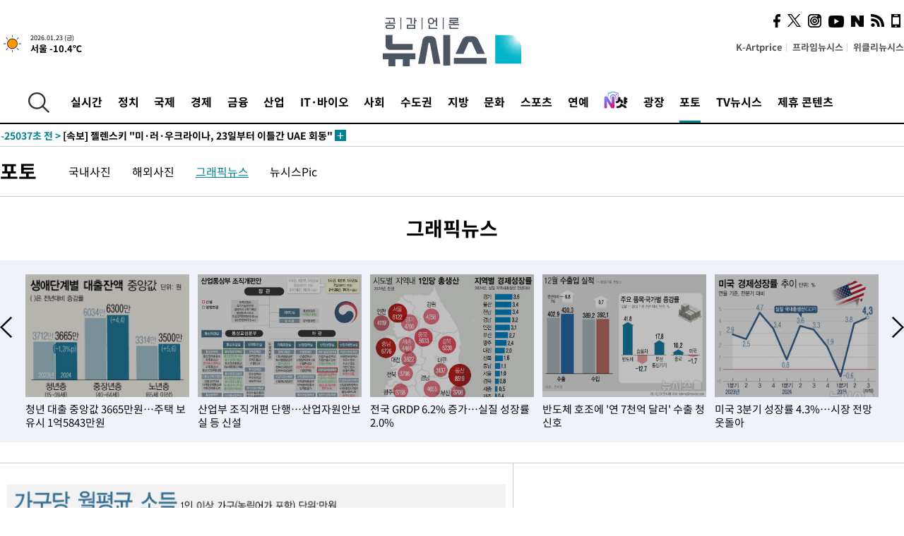

--- FILE ---
content_type: text/html; charset=UTF-8
request_url: https://www.newsis.com/photo/graview/?id=NISI20240523_0001557073&cid=photo&page=7
body_size: 11534
content:
<!DOCTYPE html>
<html lang="ko" class="ko">
    <head itemscope>
        <title>[그래픽] 소득 증가, 물가 못 따라가…가계 실질소득 -1.6% :: 공감언론 뉴시스 :: </title>
        <meta charset="utf-8">
        <meta http-equiv="X-UA-Compatible" content="IE=edge">
        <meta name="viewport"  content="width=1280">
        
        <!-- base meta tags -->
        <meta name="robots" content="all, max-image-preview:large">
        <meta name="copyright" content="NEWSIS Inc."/>
        <meta name="referrer" content="strict-origin-when-cross-origin">
		<link rel="canonical" href="https://www.newsis.com/view/NISI20240523_0001557073">
        <link rel="alternate" media="only screen and (max-width: 640px)" href="https://mobile.newsis.com/photo/NISI20240523_0001557073" />
        <link rel="amphtml" id="MetaAmp" href="https://mobile.newsis.com/view_amp.html?ar_id=NISI20240523_0001557073">
        
        <!-- OpenGraph -->
        <meta property="og:title" content="[그래픽] 소득 증가, 물가 못 따라가…가계 실질소득 -1.6%" />
		<meta property="og:type" content="article" /> 
		<meta property="og:url" content="https://www.newsis.com/view/NISI20240523_0001557073" />
        <meta property="og:article:author" content="뉴시스" />
		<meta property="og:image" content="https://img1.newsis.com/2024/05/23/NISI20240523_0001557073_web.jpg" /> 
        <meta property="og:image:secure_url" content="https://img1.newsis.com/2024/05/23/NISI20240523_0001557073_web.jpg"/>
        <meta property="og:image:alt" content="23일 통계청에 따르면 올해 1분기 전국 1인 이상 가구(농림어가 포함)의 월평균 소득은 512만2000원으로 전년 동기 대비 1.4% 증가했다. 물가 영향을 제외한 실질소득은 1.6% 감소했다. 가구당 월평균 가계지출은 올 1분기 398만4000원으로 전년동기대비 2.5% 증가했다. (그래픽=안지혜 기자)"/>
        <meta property="og:description" content="[서울=뉴시스] 23일 통계청에 따르면 올해 1분기 전국 1인 이상 가구(농림어가 포함)의 월평균 소득은 512만2000원으로 전년 동기 대비 1.4% 증가했다. 물가 영향을 제외한 실질소득은 1.6% 감소했다. 가구당 월평균 가계지출은 올 1분기 398만4000원으로 전년동기대비 2.5% 증가했다. (그래픽=안지혜 기자)hokma@newsis.com" />
        <meta property="og:locale" content="ko_KR"/>
		<meta property="og:site_name" content="뉴시스" />
        <meta property="fb:app_id" content="2594811910601233" />
        
        <!-- Article -->
		<meta property="article:section" content="그래픽뉴스" />
		<meta property="article:section2" content="그래픽" />
		<meta property="article:published_time" content="2024-05-23T13:56:16+09:00" />
        <meta property="article:author" content="뉴시스"/>
        <meta property="article:publisher" content="뉴시스"/>
        
        <!-- dable -->
        <meta property="dable:item_id" content="NISI20240523_0001557073">
        
        <!--Twitter -->
        <meta name="twitter:card" content="summary_large_image"/>
        <meta name="twitter:site" content="@newsis"/>
        <meta name="twitter:title" content="[그래픽] 소득 증가, 물가 못 따라가…가계 실질소득 -1.6%"/>
        <meta name="twitter:description" content="[서울=뉴시스] 23일 통계청에 따르면 올해 1분기 전국 1인 이상 가구(농림어가 포함)의 월평균 소득은 512만2000원으로 전년 동기 대비 1.4% 증가했다. 물가 영향을 제외한 실질소득은 1.6% 감소했다. 가구당 월평균 가계지출은 올 1분기 398만4000원으로 전년동기대비 2.5% 증가했다. (그래픽=안지혜 기자)hokma@newsis.com"/>
        <meta name="twitter:creator" content="@newsis"/>
        <meta name="twitter:image" content="https://img1.newsis.com/2024/05/23/NISI20240523_0001557073_web.jpg"/>
        <meta name="twitter:image:alt" content="23일 통계청에 따르면 올해 1분기 전국 1인 이상 가구(농림어가 포함)의 월평균 소득은 512만2000원으로 전년 동기 대비 1.4% 증가했다. 물가 영향을 제외한 실질소득은 1.6% 감소했다. 가구당 월평균 가계지출은 올 1분기 398만4000원으로 전년동기대비 2.5% 증가했다. (그래픽=안지혜 기자)"/>
        <meta name="twitter:url" content="https://www.newsis.com/view/NISI20240523_0001557073" />
        <meta name="twitter:domain" content="https://www.newsis.com"/>
        
        <!--Other (aicon, site) -->
		<meta property="aicon:item_id" content="NISI20240523_0001557073">
		<meta name="newsis_hidden1" content="1" />
		<meta name="newsis_hidden2" content="" />
		<meta name="newsis_hidden3" content="1" />
        <meta name="description" content=" 23일 통계청에 따르면 올해 1분기 전국 1인 이상 가구(농림어가 포함)의 월평균 소득은 512만2000원으로 전년 동기 대비 1.4% 증가했다. 물가 영향을 제외한 실질소득은 1.6% 감소했다. 가구당 월평균 가계지출은 올 1분기 398만4000원으로 전년동기대비 2.5% 증가했다. (그래픽=안지혜 기자)hokma@newsis.com" />
        <meta name="google-site-verification" content="icDz6oxWxwp9SSur9h4ISnZKbIi12T4RkAD2UtEI_cw" />
        <meta name="naver-site-verification" content="a41d14500de6ed44d227cd993106a7e8a1f2a081"/>
        <link rel="shortcut icon" href="https://image.newsis.com/n_www/images/ci/2024/favicon.png" />
        <link rel="stylesheet" type="text/css" href="/assets/css/jquery-ui.css" />
        <link rel="stylesheet" href="https://image.newsis.com/n_www/css/section.css?rnd=202508111033">
        <link rel="stylesheet" href="https://image.newsis.com/n_www/css/font_noto.css">
        <link rel="stylesheet" type="text/css" href="/assets/css/crop.css" />
        <link rel="stylesheet" type="text/css" href="https://image.newsis.com/m_www/css/swiper-bundle.css" />
        <script src="https://image.newsis.com/m_www/js/swiper-bundle.min.js?rnd=202205041528"></script>
        <script src="https://image.newsis.com/n_www/js/jquery-3.6.0.min.js"></script>
        <script src="https://image.newsis.com/n_www/js/slick.min.js"></script>
        <script src="https://image.newsis.com/n_www/js/pubcommon.js?pd=202504171553"></script>
        <script src="/assets/js/kakao.story.min.js"></script>
        <script src="/assets/js/kakao.min.js"></script>
        <script src="/assets/js/jquery-ui.min.js"></script>
        <script src="/assets/js/js.js?pb=202411281639"></script>
        <script src="/assets/js/crop.js?pb=202109011315"></script>
		<script async src="https://securepubads.g.doubleclick.net/tag/js/gpt.js"></script>
		<script type="text/javascript" src="https://ads.mtgroup.kr/RealMedia/ads/adstream_jx.ads/newsis_pc/news@x96"></script>
		<script src="https://static.dable.io/dist/fetchMetaData.js"></script>
	<script>(function(w,d,s,l,i){w[l]=w[l]||[];w[l].push({'gtm.start': new Date().getTime(),event:'gtm.js'});var f=d.getElementsByTagName(s)[0],j=d.createElement(s),dl=l!='dataLayer'?'&l='+l:'';j.async=true;j.src='https://www.googletagmanager.com/gtm.js?id='+i+dl;f.parentNode.insertBefore(j,f);})(window,document,'script','dataLayer','GTM-NT5ZV8RD');</script>

<script type="application/ld+json">
{
	"@context": "https://schema.org",
	"@type": "NewsArticle",
	"headline": "[그래픽] 소득 증가, 물가 못 따라가…가계 실질소득 -1.6%",
    "description": " 23일 통계청에 따르면 올해 1분기 전국 1인 이상 가구(농림어가 포함)의 월평균 소득은 512만2000원으로 전년 동기 대비 1.4% 증가했다. 물가 영향을 제외한 실질소득은 1.6% 감소했다. 가구당 월평균 가계지출은 올 1분기 398만4000원으로 전년동기대비 2.5% 증가했다. (그래픽=안지혜 기자)hokma@newsis.com",
	"mainEntityOfPage": "https://www.newsis.com/view/NISI20240523_0001557073",
	"url": "https://www.newsis.com/view/NISI20240523_0001557073",
    "inLanguage": "kr",
	"datePublished": "2024-05-23T13:56:16+09:00",
	"image": [{"@context":"https://schema.org","@type":"ImageObject","position":"1", "url":"https://image.newsis.com/2024/05/23/NISI20240523_0001557073_web.jpg","width":"0","height":"0","caption":"[서울=뉴시스] 23일 통계청에 따르면 올해 1분기 전국 1인 이상 가구(농림어가 포함)의 월평균 소득은 512만2000원으로 전년 동기 대비 1.4% 증가했다. 물가 영향을 제외한 실질소득은 1.6% 감소했다. 가구당 월평균 가계지출은 올 1분기 398만4000원으로 전년동기대비 2.5% 증가했다. (그래픽=안지혜 기자)hokma@newsis.com "}],
	"video": [], 
	"author": [{"@context":"https://schema.org","@type":"Person","name":"안지혜"}],
	"publisher": {
		"@context": "https://schema.org",
		"@type": "NewsMediaOrganization",
		"url": "https://www.newsis.com/",
		"name": "뉴시스",
		"alternateName":  ["NEWSIS", "Newsis News Agency"],
		"logo": {"@context": "https://schema.org","@type": "ImageObject","url": "https://img1.newsis.com/n_www/images/ci/2024/newsis_logo.jpg","width": 500,"height": 500},
		"image": {"@context": "https://schema.org","@type": "ImageObject","url": "https://img1.newsis.com/n_www/images/ci/2024/logo2024.png","width": 196,"height": 70},
		"foundingDate": "2001-09-06",
		"address": {"@type": "PostalAddress", "postalCode": "04554", "addressRegion": "서울특별시", "addressLocality": "중구", "streetAddress": "퇴계로 173"},
		"telephone": "+82-2-721-7400",
		"sameAs": [
				"https://mobile.newsis.com",
				"https://newsstand.naver.com/?pcode=003&list=ct1",
				"https://www.youtube.com/@NewsisTV",
				"https://www.facebook.com/newsis.news",
				"https://twitter.com/newsis",
				"https://tv.naver.com/newsis",
				"https://play.google.com/store/apps/details?id=kr.co.softcast.newsis.activitys&hl=ko",
				"https://apps.apple.com/kr/app/id384045534"
		]
	},
	"copyrightHolder": {
		"@id": "https://www.newsis.com/"
	},
	"sourceOrganization": {
		"identifier": "https://www.newsis.com/"
	}
}
</script>

        <script>
            var view_flag	=	'1';
            
            function ch_src(index){
                var iframes = $('iframe.lazy_iframe');
                iframes.eq(index).attr('src', iframes.eq(index).attr('data-src'));
                iframes.eq(index).removeAttr('data-src');
            }
            function all_src(){
                var iframes = $('iframe.lazy_iframe');
                iframes.attr('data-src', function(index){
                    iframes.eq(index).attr('src', iframes.eq(index).attr('data-src'));
                    iframes.eq(index).removeAttr('data-src');
                });
            }
            function lazy_exec(){
                var iframes = $('iframe.lazy_iframe');
                iframes.attr('data-src', function(index) {
                    if(index <= 2){
                        setTimeout("ch_src("+index+")", 500 + ( index * 200 ) );
                    }else{
                        setTimeout("ch_src("+index+")", 500 * index);
                    }
                });
            }

            if(view_flag == '1'){
                window.googletag = window.googletag || {cmd: []};
                googletag.cmd.push(function() {
                    googletag.defineSlot('/23600383/newsis_300250', [300, 250], 'div-gpt-ad-1588815174692-0').addService(googletag.pubads());
                    googletag.pubads().enableSingleRequest();
                    googletag.enableServices();
                });

                $(document).ready(function(){
                    (function(d,a,b,l,e,_) {
                    d[b]=d[b]||function(){(d[b].q=d[b].q||[]).push(arguments)};e=a.createElement(l);
                    e.async=1;e.charset='utf-8';e.src='//static.dable.io/dist/plugin.min.js';
                    _=a.getElementsByTagName(l)[0];_.parentNode.insertBefore(e,_);
                    })(window,document,'dable','script');
                    dable('setService', 'newsis.com');
                
                    var agent = navigator.userAgent.toLowerCase();
                    if ( (navigator.appName == 'Netscape' && agent.indexOf('trident') != -1) || (agent.indexOf("msie") != -1)) {
                        // ie일 경우
                        $(window).on("load", function(){
                            setTimeout(lazy_exec, 1000);
                        });
                    }else{
                        // ie가 아닐 경우
                        all_src();
                    }
                });
            }
            
        </script>
        <style>
            ::selection {
                background: #008191;
                color: #fff;
            }
            
            ::-moz-selection {
                background: #008191;
                color: #fff;
            }
        </style>
    </head>
    <!--[if IE 8 ]> <body id="newsis" class="ie8"> <![endif]-->
    <!--[if IE 9 ]> <body id="newsis" class="ie9"> <![endif]-->
    <!--[if !IE]>-->    <body id="newsis"><!--<![endif]-->
        <div id="wrap"><!-- start tag ~ h_inc_corner_world.php -->
            <div class="skipNav">

            </div>
            <div id="header"><!-- header start tag ~ h_inc_sokbo.php --> 
                <div class="new_header_02">	<!-- header start tag ~ h_inc_sokbo.php --> 
                    <div class="inner">
                        <div class="logo">
                            <a href="/">
                                <img src="https://img1.newsis.com/n_www/images/ci/2024/logo2024.png" alt="">
                            </a>
                        </div>
                        <div class="weather">
                            <!-- 일단은 이미지를 사용 -->
		<div class="thum">
			<a href="https://www.weather.go.kr/" target="_blank"><img src="//image.newsis.com/new_www/homepage/wi_icon/dr_01.png" alt=""></a>
		</div>
		
		<div class="txt">
			<p class="date">2026.01.23 (금)</p>
			<a href="https://www.weather.go.kr/" target="_blank" ><p class="temp"><strong>서울 -10.4℃</strong></p></a>
		</div>
							
                        </div>
                        <div class="topMenu">
                            <ul>
                                <li><a href="https://kartprice.net/" target="_blank" class="k_price">K-Artprice</a></li>
                                <li><a href="https://prime.newsis.com/" target="_blank">프라임뉴시스</a></li>
                                <li><a href="https://weekly.newsis.com/" target="_blank">위클리뉴시스</a></li>
                            </ul>
                        </div>
                        <div class="socialArea">
                            <ul>
                                <li><a href="https://www.facebook.com/newsis.news?sk=wall" target="_blank"><img src="https://img1.newsis.com/n_www/images/ico_face.png" alt="페이스북"></a></li>
                                <li><a href="https://twitter.com/newsis" target="_blank"><img src="https://img1.newsis.com/n_www/images/ico_twi2.png" alt="트위터"></a></li>
								<li><a href="https://www.instagram.com/new_s_is/" target="_blank"><img src="https://img1.newsis.com/n_www/images/ico_ins.png" alt="인스타그램"></a></li>
                                <li><a href="https://www.youtube.com/@NewsisTV" target="_blank"><img src="https://img1.newsis.com/n_www/images/ico_utu.png" alt="유튜브"></a></li>
                                <li><a href="https://media.naver.com/press/003" target="_blank"><img src="https://img1.newsis.com/n_www/images/ico_naver.png" alt="네이버"></a></li>
                                <li><a href="/RSS/" target="_blank"><img src="https://img1.newsis.com/n_www/images/ico_wifi.png" alt="RSS"></a></li>
                                <li><a href="https://mobile.newsis.com" target="_blank"><img src="https://img1.newsis.com/n_www/images/ico_phone.png" alt="모바일앱스토어"></a></li>
                            </ul>
                        </div>
                    </div>
<script>
var number = -1; 
var timeOut; 
var callFunction = adrolling();
var callFunction2 = adrand ();
var tempar;

function adrolling() { 
	//
}

function adrand() {
    //
}

if((getParam("cid") == "10800" || getParam("cid") == "14000") && getParam("scid")){
	var wholarr = { "10801": "서울", "10818": "세종", "10811": "부산", "10810" : "대구/경북", "10802" : "인천", "10809" : "광주/전남", "10807" : "대전/충남", "10814" : "울산", "10804" : "경기동부", "10803" : "경기남부", "10817" : "경기북부", "10805" : "강원", "10806" : "충북", "10808" : "전북", "10812" : "경남", "10813" : "제주" }; 
	if(wholarr[getParam("scid")] != undefined){
		$(".logo a").after('<span>' + wholarr[getParam("scid")] + '</span>');
	}
}

if(window.location.pathname.indexOf( '/msi' ) >= 0 ){
	$('.logo a').after('<a href="/msi"><strong id="logo_title" style="cursor: pointer; font-size: 29px; letter-spacing: -2.5px;" >빅데이터 MSI</strong></a>');
}


</script>
        <div class="nav">
            <div class="inner">
                <button>
                    <img src="https://img1.newsis.com/n_www/images/ico_search.png" alt="검색하기 버튼">
                </button>
                <ul class="gnb">
                    <li id="top_realnews"><a href="/realnews">실시간</a></li>
                    <li id="top_10300"><a href="/politic/?cid=10300">정치</a></li>
                    <li id="top_10100"><a href="/world/?cid=10100">국제</a></li>
                    <li id="top_10400"><a href="/economy/?cid=10400">경제</a></li>
                    <li id="top_15000"><a href="/money/?cid=15000">금융</a></li>
                    <li id="top_13000"><a href="/business/?cid=13000">산업</a></li>
                    <li id="top_13100"><a href="/health/?cid=13100">IT·바이오</a></li>
                    <li id="top_10200"><a href="/society/?cid=10200">사회</a></li>
                    <li id="top_14000"><a href="/metro/?cid=14000">수도권</a></li>
                    <li id="top_10800"><a href="/region/?cid=10800">지방</a></li>
                    <li id="top_10700"><a href="/culture/?cid=10700">문화</a></li>
                    <li id="top_10500"><a href="/sports/?cid=10500">스포츠</a></li>
                    <li id="top_10600"><a href="/entertainment/?cid=10600">연예</a></li>
                    <li><a href="https://star.newsis.com" target="_blank"><img src="https://img1.newsis.com/n_www/images/nshot.png" alt="엔샷" style="margin-top:-5px; height:24px;"></a></li>
                    <li id="top_16000"><a href="/people/?cid=16000">광장</a></li>
                    <li id="top_photo"><a href="/photo/?cid=photo">포토</a></li>
                    <li id="top_19000"><a href="/video/?cid=19000">TV뉴시스</a></li>
                    <li id="top_alliance"><a href="/alliance">제휴 콘텐츠</a></li>
                </ul>
            </div>
        </div>
<script>
	
var getParam = function(key){
var _parammap = {};
	document.location.search.replace(/\??(?:([^=]+)=([^&]*)&?)/g, function () {
		function decode(s) {
			return decodeURIComponent(s.split("+").join(" "));
		}
		_parammap[decode(arguments[1])] = decode(arguments[2]);
	});
        return _parammap[key];
    };
var urlpath	 = $(location).attr('pathname');
var page_up_catg = getParam("cid");
var page_catg 	= getParam("scid");
if(!page_up_catg){
	page_up_catg	=	(window.location.pathname).replace(/\//g,"");
}
if(getParam("cid") != ''){
	$("#top_" + page_up_catg).addClass("on");
}

</script>
		
		
		<div class="quickArea">
			<div class="inner">
				<!-- 속보 뉴스의 갯수는 임의로 보여주기식의 5개 적용.  -->
				<div class="quickNews">
					<ul class="newsList">
						<li id="pushdate_id_0" pushdate = "20260123002904"><a href="/view/NISX20260123_0003487209"><span id="sokbo_span_0"></span> [속보] 젤렌스키 "미·러·우크라이나, 23일부터 이틀간 UAE 회동" </a></li>
					</ul>
					<a href="/people/sokbo/?cid=16000" class="btnMore"><img src="https://img1.newsis.com/n_www/images/ci/2024/btn_more01.png" alt="속보뉴스 더보기"></a>
				</div>
				<a href="/journalism" class="btnChannel" style="display:none;">
					<img src="https://img1.newsis.com/n_www/images/btn_channel.png" alt="기자채널 바로가기">
				</a>
			</div>
		</div>
	</div><!-- h_inc_header_ad.php .w_header_02 end tag--> 
</div><!-- h_inc_header_ad.php #header end tag--> 



<script>
var timeCheck;
sokobo_list();
function sokobo_list(){
	var sokbolist_cnt = '1';
	var time_flag, time_split;
	
	var time_red_flag 	=	0; 
	var time			=	$('.newsList li').eq(0).attr('pushdate');
	
		
		for(var so_i = 0; so_i < sokbolist_cnt; so_i ++){
			var time_red_flag =	0;
			var time = $("#pushdate_id_"+so_i).attr('pushdate');
			
				$("#sokbo_span_"+so_i).html(transferTime(time) + " &gt;");
				
				time_flag = transferTime(time);
				time_split = time_flag.split("분");  
					
				if (transferTime(time).indexOf('분 전') != -1) {
					if(time_split[0] <= 5){		//10수정
						time_red_flag	=	1;
					}
				}else if (transferTime(time).indexOf('초 전') != -1) {
					time_red_flag	=1;
				}
				if(time_red_flag == 1){
					$("#sokbo_span_"+so_i).html('<strong>' + transferTime(time) + " &gt;" + '</strong>');
				
				}else{
					$("#sokbo_span_"+so_i).html(transferTime(time) + " &gt;");
				}
		}
	timeCheck = setTimeout ( sokobo_list , 20000 );
}
</script>	<!-- 돋보기 - 검색 영역 -->
	<div class="gnbSearch">
		<div class="inner">
			<div class="searchBox_w">
				<form name="search_form_main" id="search_form_main" method="post">
					<input type="text" placeholder="검색어를 입력하세요." id="search_inputbox" name="search_val" onkeypress="enterkey('main')">
					<!-- <button type="button" class="btn"><img src="//image.newsis.com/n_www/images/arrow_down.png" alt="검색리스트 보기"></button> -->
					<button type="button" class="btnSearch" onclick="search(event, 'main');"><img src="https://img1.newsis.com/n_www/images/btn_search.png" alt="검색하기"></button>
				</form>
			</div>
		</div>
	</div>
	<!-- 돋보기 - 검색 영역 -->
	
	<div class="fixHeader">
		<div class="inner">
			<div class="fixLogo"><!--/n_www/images/logo2.png-->
				<a href="/"><img src="https://img1.newsis.com/n_www/images/ci/2024/logo2024_2.png" alt="newsis"></a>
			</div>
			<ul class="socialArea2">
				<li><a href="https://www.facebook.com/newsis.news?sk=wall" target="_blank"><img src="https://img1.newsis.com/n_www/images/ico_face.png" alt="페이스북"></a></li>
				<li><a href="https://twitter.com/newsis" target="_blank"><img src="https://img1.newsis.com/n_www/images/ico_twi2.png" alt="트위터"></a></li>
				<li><a href="https://www.youtube.com/@NewsisTV" target="_blank"><img src="https://img1.newsis.com/n_www/images/ico_utu.png" alt="유튜브"></a></li>
			</ul>
			<form name="search_form" id="search_form" method="post">
				<div class="searchBox_s">
					<input type="text" placeholder="뉴스검색" name="search_val" onkeypress="enterkey()">
					<button type="button" class="btn"><img src="https://img1.newsis.com/n_www/images/arrow_down.png" alt="검색리스트 보기"  style="display:none;"></button>
					<button type="button" class="btnSearch" onclick="search(event);"><img src="https://img1.newsis.com/n_www/images/ico_search2.png" alt="검색하기"></button>
				</div>
			</form>
		</div>
	</div>
<script>
function enterkey(args){ 
	if (window.event.keyCode == 13) {
		if(args){
			search(event,args);
		}else{
			search(event);
		}
	}
}
</script>
<div id="container" class="sub2">
	<h1 class="blind">포토</h1>
	
	<div class="subMenu photo">
		<div class="inner">
		
			<p class="tit"><a href="/photo/?cid=photo">포토</a></p>
			<ul>
		<li ><a href="/photo/list?cid=photo&ptype=1">국내사진</a></li>		<li ><a href="/photo/list?cid=photo&ptype=2">해외사진</a></li>		<li class="on"><a href="/photo/gralist?cid=photo">그래픽뉴스</a></li>		<li ><a href="/photo/pic?cid=photo&sscid=20001">뉴시스Pic</a></li>			</ul>
		</div>
	</div>

				<div class="sectionMenu nobor">
                    <div class="inner">
                        <p class="tit">그래픽뉴스</p>
                    </div>
                </div>

                <div class="graphSlide">
                    <div class="inner">
					
						<div id="topphotoslideimg_121">
							<a href="/photo/graview/?id=NISI20251223_0002025347&cid=photo&page=7">
								<div class="thumCont">
									<img src="https://img1.newsis.com/2025/12/23/NISI20251223_0002025347_web.jpg?rnd=20251223140423" alt="image">
								</div>
							</a>
							<div class="txtCont">
								<p>
									<a href="/photo/graview/?id=NISI20251223_0002025347&cid=photo&page=7"> 산업부 조직개편 단행…산업자원안보실 등 신설</a>
								</p>
							</div>
						</div>
					
						<div id="topphotoslideimg_122">
							<a href="/photo/graview/?id=NISI20251223_0002025454&cid=photo&page=7">
								<div class="thumCont">
									<img src="https://img1.newsis.com/2025/12/23/NISI20251223_0002025454_web.jpg?rnd=20251223140411" alt="image">
								</div>
							</a>
							<div class="txtCont">
								<p>
									<a href="/photo/graview/?id=NISI20251223_0002025454&cid=photo&page=7"> 전국 GRDP 6.2% 증가…실질 성장률 2.0%</a>
								</p>
							</div>
						</div>
					
						<div id="topphotoslideimg_123">
							<a href="/photo/graview/?id=NISI20251223_0002025137&cid=photo&page=7">
								<div class="thumCont">
									<img src="https://img1.newsis.com/2025/12/23/NISI20251223_0002025137_web.jpg?rnd=20251223083253" alt="image">
								</div>
							</a>
							<div class="txtCont">
								<p>
									<a href="/photo/graview/?id=NISI20251223_0002025137&cid=photo&page=7"> 반도체 호조에 '연 7천억 달러' 수출 청신호</a>
								</p>
							</div>
						</div>
					
						<div id="topphotoslideimg_124">
							<a href="/photo/graview/?id=NISI20251224_0002026288&cid=photo&page=7">
								<div class="thumCont">
									<img src="https://img1.newsis.com/2025/12/24/NISI20251224_0002026288_web.jpg?rnd=20251224091809" alt="image">
								</div>
							</a>
							<div class="txtCont">
								<p>
									<a href="/photo/graview/?id=NISI20251224_0002026288&cid=photo&page=7"> 미국 3분기 성장률 4.3%…시장 전망 웃돌아</a>
								</p>
							</div>
						</div>
                        
                    </div>
                </div>
                <div id="content">
                    <div class="graphView">
                        <div class="thumCont">
                            <img src="https://img1.newsis.com/2024/05/23/NISI20240523_0001557073_web.jpg?rnd=20240523135616" alt="">
                        </div>
                        <div class="txtCont">
                            <div class="btnArea">
                                <button type="button" onclick="slidetopshow('prev');"><img src="//image.newsis.com/n_www/images/btn_prev10.png" alt=""></button>
                                <button type="button" onclick="slidetopshow('next','con');"><img src="//image.newsis.com/n_www/images/btn_next10.png" alt=""></button>
								
                            </div>
                            <div class="articleHead">
                                <p class="tit title_area">[그래픽] 소득 증가, 물가 못 따라가…가계 실질소득 -1.6%</p>
                                <div class="info">
									<p class="date"><span>등록 2024.05.23 13:56:16</span></p>
                                    <div class="infoBox">
                                        <ul>
                                            <li><a href="#"><img src="//image.newsis.com/n_www/images/icon_email.png" alt="이메일 보내기" onclick="output('email','article');"></a></li>
                                            <li><a href="#"><img src="//image.newsis.com/n_www/images/icon_print.png" alt="프린터" onclick="output('print','article');"></a></li>
                                            <li><a href="#"><img src="//image.newsis.com/n_www/images/icon_pdf.png" alt="PDF" onclick="output('pdf','article');"></a></li>  <!--onclick="downloadPdf();"-->
                                            <li style="margin-left:5px;"><button type="button" class="f_size_s fontbtn" onclick="fn_view_font('m','gra');"><span>작게</span></button></li>
                                            <li><button type="button" class="f_size_b fontbtn"onclick="fn_view_font('p','gra');"><span>크게</span></button></li>
                                        </ul>
                                        <!-- float 해제 -->
                                        <div class="cboth"></div>
                                    </div>
                                </div>
                            </div>
                            <div class="articleTxt">
                                <p class="txt">[서울=뉴시스] 23일 통계청에 따르면 올해 1분기 전국 1인 이상 가구(농림어가 포함)의 월평균 소득은 512만2000원으로 전년 동기 대비 1.4% 증가했다. 물가 영향을 제외한 실질소득은 1.6% 감소했다. 가구당 월평균 가계지출은 올 1분기 398만4000원으로 전년동기대비 2.5% 증가했다. (그래픽=안지혜 기자) 

 <a href="/cdn-cgi/l/email-protection" class="__cf_email__" data-cfemail="fa929591979bba949f8d899389d4999597">[email&#160;protected]</a>
                                </p>
                                <div class="socialBox">
                                    <ul>
                                        <li><a href="/view/NISI20240523_0001557073"><img src="//image.newsis.com/n_www/images/btn_original.png" alt="기사원문 보기"></a></li>
                                        <li ><a href="#"><img src="//image.newsis.com/n_www/images/icon_social_facebook2.png" alt="페이스북" onclick="snsSend('facebook', 'article');"></a></li>
                                        <li><a href="#"><img src="//image.newsis.com/n_www/images/icon_social_twitter3.png" alt="트위터" onclick="snsSend('twitter','article');"></a></li>
                                        <li><a href="#"><img src="//image.newsis.com/n_www/images/icon_social_kakao2.png" alt="카카오톡" onclick="snsSend('kakao','article');"></a></li>
                                        <!--<li><a href="#"><img src="//image.newsis.com/n_www/images/icon_social_kakao.png" alt="카카오스토리" onclick="snsSend('kakao','article');"></a></li>-->
                                        <li><a href="#"><img src="//image.newsis.com/n_www/images/icon_social_naver2.png" alt="네이버 블로그" onclick="snsSend('naver','article');"></a></li>
                                    </ul>
                                    <!-- float 해제 -->
                                    <div class="cboth"></div>
                                </div>
                                <p class="copyright">Copyright © NEWSIS.COM, 무단 전재 및 재배포 금지</p>
                            </div>
                        </div>
                    </div>
<input type='hidden' name='NewsTitle' id='NewsTitle' value='[그래픽] 소득 증가, 물가 못 따라가…가계 실질소득 -1.6%'>
<input type='hidden' name='NewsUrl' id='NewsUrl' value='https://www.newsis.com/view/NISI20240523_0001557073'>
<input type='hidden' name='NewsImage' id='NewsImage' value=''>

<input type='hidden' id='pageflag' value='7'>
<input type='hidden' id='pageflag2' value='7'>

                </div>
            </div>
        </div>
<!-- //container --> 
<script data-cfasync="false" src="/cdn-cgi/scripts/5c5dd728/cloudflare-static/email-decode.min.js"></script><script>
	var gra_slick	=	$('.graphSlide .inner');
	var slick_init	=	0;
	var cnt  		='11';
	
	$(document).ready(function () {
		 gra_slick.slick({
			slidesToShow: 5,
			slidesToScroll: 5,
			arrows: true,
			initialSlide : slick_init,
			dots: false,
			infinite: false,
			swipe:false,
			autoplay:false,
			customPaging: function (slider, i) {
				console.log( slider.slideCount);
			},
		});
	});
	
	function output(type,ob){
		var windoption = "width=687,height=700,left=300,top=100,resizable=no,scrollbars = yes";
		if(ob == "article"){
			if(type =="pdf"){
				location.href="/pdf?id=NISI20240523_0001557073"+ '&type='+ob+'&title='+encodeURI($('.title_area').text());
			}else{
				window.open('/common/?id=NISI20240523_0001557073&method='+type + '&type='+ob,'', windoption);
			}

		}else if(ob == "photo"){
			var thopho_id = $("#hid_foc").val();
			if(type =="pdf"){
				location.href="/pdf?id="+ thopho_id + '&type='+ob+'&title='+encodeURI($('.title_area').text());
			}else{
				window.open('/common/?id='+ thopho_id +'&method='+type+'&type='+ob,'',windoption);
			}
		}
	}

// if($(".photo_top ul li").length == 0){

	// slidetopshow('next','top','');
// }


function slidetopshow(d, type, ck){

	if(type == "top"){
		if(d == "next"){

			
		}else{
			
			
		}
	}else{
		var total_cnt = '4' - parseInt(1);
		var page = '7';
		var page_prev = '6';
		var pict_id_prev = '';


		var page_p = '7';
		var page_m = '6';

		var idx = '121';

		if(d == "next"){

			idx = parseInt(idx) + parseInt(1);

			var main_cu_id = $(".photo_top li").attr("id");
			if(main_cu_id != undefined){
				var main_strArray = main_cu_id.split('_');
				var main_next_id = parseInt(main_strArray[1]) + parseInt(5);
			}
			var top = 0;
			if(main_next_id != 5){
				var top = main_next_id; 
			}

			location.href= "?cid=photo&type=gra&pict_id=NISI20250529_0001855819&page="+page_p+"&idx="+idx+"#article";
			

		}else{

			idx = parseInt(idx) - parseInt(1);
			var top = 0;

			if(cnt ==0){
				return false;
			}
			location.href= "?cid=photo&type=gra&pict_id=NISI20251229_0002029164&page="+page_m+"&idx="+idx+"#article";
		}
	}
}


	gra_slick.on('beforeChange', function(event, slick, currentSlide, nextSlide){
		 if ((currentSlide > nextSlide && (nextSlide !== 0 || currentSlide === 1)) || (currentSlide === 0 && nextSlide === slick.slideCount - 1)) {
			$("#slidedi").val('prev');
		}else {
			$("#slidedi").val('next');
		}
	});
	
	
	gra_slick.on('init', function(event, slick) {
		if(slick_init >= 15){
			var npage	=	parseInt($("#pageflag").val()) +1;
			var url 	= 	"/_proc/proc_gra.php"; 
			var page 	=	'7';
			var params	=	'&page='+page+'&npage=' + npage;
			
			$.ajax({
				type	:"POST",  
				url		:url,      
				data	:params,
				dataType:"html",
				success:function(args){
					// console.log(args);
					gra_slick.slick('slickAdd',args);
					$("#pageflag").val(npage);
				
				},
				error:function(e){  
					
				}
			}); 
		}else if(slick_init == 0){
			if($('.slick-track div').attr('id')	==	'topphotoslideimg_1'){ 
				return false;
			}
			var npage	=	parseInt($("#pageflag2").val()) -1;
			
			var url 	= 	"/_proc/proc_gra.php"; 
			var page 	=	'7';
			var params	=	'&page='+page+'&npage=' + npage;
			
			$.ajax({
				type	:"POST",  
				url		:url,      
				data	:params,
				dataType:"html",
				success:function(args){
					// console.log(args);
					gra_slick.slick('slickAdd',args, true);
					gra_slick.slick('slickGoTo', 20 + (page-1), true);
					$("#pageflag2").val(npage);
				
				},
				error:function(e){  
					
				}
			}); 
			
		}
      
    })

	gra_slick.on('init reInit afterChange', function (event, slick, currentSlide, nextSlide) {
		var cslide;
		if(currentSlide + 5 ==  slick.slideCount){
			console.log('currentSlide>>' + currentSlide);
			var npage	=	parseInt($("#pageflag").val()) + 1;
			
			var url 	= 	"/_proc/proc_gra.php"; 
			var page 	=	'7';
			var params	=	'&page='+page+'&npage=' + npage;
			
			$.ajax({
				type	:"POST",  
				url		:url,      
				data	:params,      
				dataType:"html",
				success:function(args){
					gra_slick.slick('slickAdd',args);
					$("#pageflag").val(npage);
				
				},
				error:function(e){  
					
				}
			}); 
		}else if(currentSlide == 0){
			
			if($('.slick-track div').attr('id')	==	'topphotoslideimg_1'){ 
				return false;
			}
			var npage	=	parseInt($("#pageflag2").val()) -1;
			// var npage	=	(slick.slideCount / 20) -1;
			
			var url 	= 	"/_proc/proc_gra.php"; 
			var page 	=	'7';
			var params	=	'&page='+page+'&npage=' + npage;
			
			$.ajax({
				type	:"POST",  
				url		:url,      
				data	:params,
				dataType:"html",
				success:function(args){
					// console.log(args);
					gra_slick.slick('slickAdd',args, true);
					gra_slick.slick('slickGoTo', 20, true);
					$("#pageflag2").val(npage);
				
				},
				error:function(e){  
					
				}
			}); 
			
		}
	});
</script>

<!-- footer -->
        <div id="footer">
            <div class="serviceMenu">
                <div class="socialArea">
                    <ul>
                        <li class="wifi"><a href="/RSS/" target="_blank"><img src="https://img1.newsis.com/n_www/images/ico_wifi.png" alt=""></a></li>
                        <li class="phone"><a href="https://mobile.newsis.com" target="_blank"><img src="https://img1.newsis.com/n_www/images/ico_phone.png" alt=""></a></li>
                    </ul>
                </div>
                <div class="cont section1">
                    <p><strong>뉴스</strong></p>
                    <ul>
                        <li><a href="/realnews" class="red">실시간</a></li>
						
                        <li><a href="/politic/?cid=10300">정치</a></li>						
                        <li><a href="/world/?cid=10100">국제</a></li>						
                        <li><a href="/economy/?cid=10400">경제</a></li>						
                        <li><a href="/money/?cid=15000">금융</a></li>						
                        <li><a href="/business/?cid=13000">산업</a></li>						
                        <li><a href="/society/?cid=10200">사회</a></li>						
                        <li><a href="/metro/?cid=14000">수도권</a></li>						
                        <li><a href="/region/?cid=10800">지방</a></li>						
                        <li><a href="/culture/?cid=10700">문화</a></li>						
                        <li><a href="/health/?cid=13100">IT·바이오</a></li>						
                        <li><a href="/sports/?cid=10500">스포츠</a></li>						
                        <li><a href="/entertainment/?cid=10600">연예</a></li>						
                        <li><a href="/photo/?cid=photo">포토</a></li>						
                        <li><a href="/video/?cid=19000">TV뉴시스</a></li>                    </ul>
                </div>
                <div class="cont section2">
                    <p><strong>광장</strong></p>
                    <ul>
                        <li><a href="/people/section/?cid=16000&scid=11000">기자수첩</a></li>
                        <li><a href="/people/?cid=16000">스토리칼럼</a></li>
                        <li><a href="/people/sec/?cid=16000&sscid=10720">아트클럽</a></li>
                        <li><a href="/people/section/?cid=16000&scid=11000&sscid=11011">기고</a></li>
                        <li><a href="/people/section/?cid=16000&scid=10900&sscid=10905">인터뷰</a></li>
                        <li><a href="/people/special/?cid=16000">기획특집</a></li>
                        <li><a href="/people/sec/?cid=16000">섹션코너</a></li>
                        <li><a href="/people/top/?cid=16000">데일리뉴시스</a></li>
                        <li class="w33"><a href="/people/section/?cid=16000&scid=10900&sscid=10902">인사</a></li>
                        <li class="w33"><a href="/people/section/?cid=16000&scid=10900&sscid=10904">부고</a></li>
                        <li class="w33"><a href="/people/section/?cid=16000&scid=10900&sscid=10903">동정</a></li>
                    </ul>
                </div>
                <div class="cont section3">
                    <p><strong>포토</strong></p>
                    <ul>
                        <li><a href="/photo/list/?cid=photo&ptype=1">국내사진</a></li>
                        <li class="w100"><a href="/photo/list/?cid=photo&ptype=2">해외사진</a></li>
                        <li class="w100"><a href="/photo/gralist/?cid=photo">그래픽</a></li>
                    </ul>
                    <p class="fa"><strong>패밀리사이트</strong></p>
                    <ul>
                        <li class="w100"><a href="https://kartprice.net/" target="_blank">K-Artprice</a></li>
                        <li class="w100"><a href="https://prime.newsis.com/" target="_blank">프라임뉴시스</a></li>
                        <li class="w100"><a href="https://weekly.newsis.com/" target="_blank">위클리뉴시스</a></li>
                    </ul>
                </div> 
                <div class="cont section4">
                    <p><strong>제휴사</strong></p>
                    <ul>
                        <li class="w100"><a href="https://www.ap.org/" target="_blank">AP통신</a></li>
                        <li class="w100"><a href="http://www.xinhuanet.com/" target="_blank">新華通訊</a></li>
                    </ul>
                    <p class="app"><strong>모바일앱서비스</strong></p>
                    <ul>
                        <li class="w100"><a href="https://play.google.com/store/apps/details?id=kr.co.softcast.newsis.activitys&feature=search_result" target="_blank">Android</a></li>
                        <li class="w100"><a href="https://apps.apple.com/kr/app/id384045534" target="_blank">IOS</a></li>
                    </ul>
                </div> 
                <div class="cont section6">
                    <p><strong>뉴시스 구독</strong></p>
                    <ul>
                        <li class="w100 naver"><a href="https://media.naver.com/channel/promotion?oid=003" target="_blank">네이버 채널</a></li>
                        <li class="w100 daum"><a href="https://v.daum.net/channel/21/home" target="_blank">다음 언론사픽</a></li>
                        <li class="w100 you"><a href="https://www.youtube.com/channel/UCAKGKvxlNWuWn1wGXZnr01Q" target="_blank">유튜브</a></li>
                        <li class="w100 face"><a href="https://www.facebook.com/newsis.news" target="_blank">페이스북</a></li>
                        <li class="w100 x"><a href="https://twitter.com/newsis" target="_blank">X (트위터)</a></li> 
                        <li class="w100 insta"><a href="https://www.instagram.com/new_s_is/" target="_blank">인스타그램</a></li>
                        <li class="w100 th"><a href="https://www.threads.net/@new_s_is" target="_blank">스레드</a></li>
                    </ul>
                </div>  
            </div>
            <div class="joinCompany">   
                <ul>
                    <li><a href="http://www.skhynix.com/kor/index.jsp" target="_blank"><span><img src="https://img1.newsis.com/h_www/advertise/2016/11/13/AD_20161113_000356_1479016452.jpg" align="absmiddle" width="75" height="40"/></span></a></li>
                    <li><a href="http://www.samsung.com/" target="_blank"><span><img src="https://img1.newsis.com/h_www/advertise/2016/11/13/AD_20161113_000356_1492654493.jpg" align="absmiddle" width="90" height="14"/></span></a></li>
                    <li><a href="http://www.lg.co.kr/index/index.dev" target="_blank"><span><img src="https://img1.newsis.com/h_www/advertise/2016/11/13/AD_20161113_000356_1479016530.jpg" align="absmiddle" width="68" height="30"/></span></a></li>
                    <li><a href="http://www.hanafn.com/" target="_blank"><span><img src="https://img1.newsis.com/h_www/advertise/2016/11/07/AD_20161107_000322_1735868088.jpg" align="absmiddle" width="200" height="40"/></span></a></li>
                </ul>
            </div>
            <div class="footer">
                <div class="inner">
                    <p class="logo"><img src="https://img1.newsis.com/n_www/images/ci/2024/logo_footer.png" alt="newsis"></p>
                    <div class="footerMenu">
                        <ul>
                            <li><a href="javascript:intro_popup('', '');">회사소개</a></li>
                            <li><a href="javascript:intro_popup('ad_question', '');">광고 &middot; 제휴 문의</a></li>
                            <li><a href="javascript:intro_popup('coalition', '');">제휴사 안내</a></li>
                            <li><a href="javascript:intro_popup('sale_content', '');">콘텐츠 판매</a></li>
                            <li><a href="javascript:intro_popup('copyright', '');">저작권 규약</a></li>
                            <li><a href="javascript:intro_popup('grievance', '');">고충처리</a></li>
                            <li><a href="javascript:intro_popup('news_offer', '');">기사제보</a></li>
                            <li><a href="javascript:intro_popup('policy', '1');">이용약관</a></li> 
                            <li><a href="javascript:intro_popup('policy', '2');">개인정보 &middot; 청소년보호정책</a></li>
                            <li><a href="javascript:intro_popup('policy', '3');"><strong>개인정보처리방침</strong></a></li>
                            <li><a href="/intro">알립니다</a></li>
                        </ul>
                    </div>
                    <div class="address">
                        <p>
                            <span>대표이사 : 염영남</span>
                            <span>주소 : 서울 중구  퇴계로  173 남산스퀘어빌딩 (구 극동빌딩) 12층</span>
                            <span>사업자등록번호 : 102-81-36588</span>
                        </p>
                        <p>
                            <span>발행인 : 염영남</span>
							<span>편집인 : 염영남</span>
                            <span>고충처리인 : 김경원</span>
                            <span>통신판매업신고 : 서울중구 0398호</span>
                            <span>문의  02-721-7400  <a href="/cdn-cgi/l/email-protection" class="__cf_email__" data-cfemail="334456515e5240475641735d5644405a401d505c5e">[email&#160;protected]</a></span>
                        </p>
                        <p>
                            <span>뉴시스의 모든 콘텐츠는 저작권법의 보호를 받는 바, 무단 전재ㆍ복사ㆍ배포를 금합니다.  Copyright © NEWSIS.COM  All  rights  reserved.</span>
                        </p>
                    </div>
                    
                </div>
            </div>
        </div>
		
		<form name="intro_form" method="post" action="/company/" target="newsis_intro">
			<input type="hidden" name="page" value="">
			<input type="hidden" name="sub_page" value="">
		</form><!-- //footer -->
			
<!-- 퀵배너 -->
		<div id="quick_banner" class="cont">
			<div style="margin-top:10px;">
				<a href="https://v.daum.net/channel/21/home" target="_blank">
					<img src="https://img1.newsis.com/n_www/images/ci/2024/img_daum.jpg" alt="구독">
				</a>
			</div>
			<div style="margin-top:10px;">
				<a href="https://media.naver.com/channel/promotion.nhn?oid=003" target="_blank">
					<img src="https://img1.newsis.com/n_www/images/ci/2024/img_naverstand.png" alt="구독">
				</a>
			</div>
			<div style="margin-top:10px;">
				<a href="javascript:intro_popup('news_offer', '');">
					<img src="https://img1.newsis.com/n_www/images/ci/2024/img_submit.jpg" alt="기사제보">
				</a>
			</div>
		</div>
	

		<div id="quick_up">
			<a href="#"><img src="https://img1.newsis.com/n_www/images/btn_up.png" alt=""></a>
		</div>
<script data-cfasync="false" src="/cdn-cgi/scripts/5c5dd728/cloudflare-static/email-decode.min.js"></script><script>
	setTimeout(function() {
		viewerQuick();
		$("#quick_banner.view").css("opacity","1");
	}, 3000);
</script>
    </body>
</html>

--- FILE ---
content_type: text/html; charset=UTF-8
request_url: https://www.newsis.com/_proc/proc_gra.php
body_size: 1594
content:
	
		 <div id="topphotoslideimg_101" >
			<div class="thumCont">
				<a href="/pho/graview/?id=NISI20251230_0002029756&cid=pho&page=6">
					<img src="http://image.newsis.com/2025/12/30/NISI20251230_0002029756_web.jpg?rnd=20251230104023" alt="image">
				</a>
			</div>
			<div class="txtCont">
				<p>
					<a href="/pho/graview/?id=NISI20251230_0002029756&cid=pho&page=6"> 대졸자 취업률 69.5%…고용한파에 4년 만에 감소 전환</a>
				</p>
			</div>
		</div>

	
		 <div id="topphotoslideimg_102" >
			<div class="thumCont">
				<a href="/pho/graview/?id=NISI20251230_0002029780&cid=pho&page=6">
					<img src="http://image.newsis.com/2025/12/30/NISI20251230_0002029780_web.jpg?rnd=20251230104007" alt="image">
				</a>
			</div>
			<div class="txtCont">
				<p>
					<a href="/pho/graview/?id=NISI20251230_0002029780&cid=pho&page=6"> K-방산 4대 기업 실적 전망</a>
				</p>
			</div>
		</div>

	
		 <div id="topphotoslideimg_103" >
			<div class="thumCont">
				<a href="/pho/graview/?id=NISI20251229_0002029405&cid=pho&page=6">
					<img src="http://image.newsis.com/2025/12/29/NISI20251229_0002029405_web.jpg?rnd=20251229163654" alt="image">
				</a>
			</div>
			<div class="txtCont">
				<p>
					<a href="/pho/graview/?id=NISI20251229_0002029405&cid=pho&page=6"> 김건희 특검 수사 개시부터 종료까지</a>
				</p>
			</div>
		</div>

	
		 <div id="topphotoslideimg_104" >
			<div class="thumCont">
				<a href="/pho/graview/?id=NISI20251229_0002029164&cid=pho&page=6">
					<img src="http://image.newsis.com/2025/12/29/NISI20251229_0002029164_web.jpg?rnd=20251229153708" alt="image">
				</a>
			</div>
			<div class="txtCont">
				<p>
					<a href="/pho/graview/?id=NISI20251229_0002029164&cid=pho&page=6"> 중국, 대만 포위 군사훈련 '정의사명-2025' 돌입</a>
				</p>
			</div>
		</div>

	
		 <div id="topphotoslideimg_105" >
			<div class="thumCont">
				<a href="/pho/graview/?id=NISI20251229_0002028846&cid=pho&page=6">
					<img src="http://image.newsis.com/2025/12/29/NISI20251229_0002028846_web.jpg?rnd=20251229152237" alt="image">
				</a>
			</div>
			<div class="txtCont">
				<p>
					<a href="/pho/graview/?id=NISI20251229_0002028846&cid=pho&page=6"> 특검, 김건희 금품 수수 총 3억7725만원</a>
				</p>
			</div>
		</div>

	
		 <div id="topphotoslideimg_106" >
			<div class="thumCont">
				<a href="/pho/graview/?id=NISI20251229_0002028919&cid=pho&page=6">
					<img src="http://image.newsis.com/2025/12/29/NISI20251229_0002028919_web.jpg?rnd=20251229152223" alt="image">
				</a>
			</div>
			<div class="txtCont">
				<p>
					<a href="/pho/graview/?id=NISI20251229_0002028919&cid=pho&page=6"> 특검, 김건희 기소 혐의 내용</a>
				</p>
			</div>
		</div>

	
		 <div id="topphotoslideimg_107" >
			<div class="thumCont">
				<a href="/pho/graview/?id=NISI20251229_0002029013&cid=pho&page=6">
					<img src="http://image.newsis.com/2025/12/29/NISI20251229_0002029013_web.jpg?rnd=20251229152212" alt="image">
				</a>
			</div>
			<div class="txtCont">
				<p>
					<a href="/pho/graview/?id=NISI20251229_0002029013&cid=pho&page=6"> 교류저조층 '5% 육박'…고령층 근로 43%</a>
				</p>
			</div>
		</div>

	
		 <div id="topphotoslideimg_108" >
			<div class="thumCont">
				<a href="/pho/graview/?id=NISI20251226_0002027692&cid=pho&page=6">
					<img src="http://image.newsis.com/2025/12/26/NISI20251226_0002027692_web.jpg?rnd=20251226153531" alt="image">
				</a>
			</div>
			<div class="txtCont">
				<p>
					<a href="/pho/graview/?id=NISI20251226_0002027692&cid=pho&page=6"> 사이버 침해범죄 10년새 2배 늘었지만, 검거율 22% 그쳐</a>
				</p>
			</div>
		</div>

	
		 <div id="topphotoslideimg_109" >
			<div class="thumCont">
				<a href="/pho/graview/?id=NISI20251226_0002027589&cid=pho&page=6">
					<img src="http://image.newsis.com/2025/12/26/NISI20251226_0002027589_web.jpg?rnd=20251226144728" alt="image">
				</a>
			</div>
			<div class="txtCont">
				<p>
					<a href="/pho/graview/?id=NISI20251226_0002027589&cid=pho&page=6"> 3분기 지역내 경제성장 수도권 3.2%, 호남권 -1.2%</a>
				</p>
			</div>
		</div>

	
		 <div id="topphotoslideimg_110" >
			<div class="thumCont">
				<a href="/pho/graview/?id=NISI20251226_0002027740&cid=pho&page=6">
					<img src="http://image.newsis.com/2025/12/26/NISI20251226_0002027740_web.jpg?rnd=20251226140002" alt="image">
				</a>
			</div>
			<div class="txtCont">
				<p>
					<a href="/pho/graview/?id=NISI20251226_0002027740&cid=pho&page=6"> 서울 아파트값, 0.21% 상승…올해 누적 8.48%</a>
				</p>
			</div>
		</div>

	
		 <div id="topphotoslideimg_111" >
			<div class="thumCont">
				<a href="/pho/graview/?id=NISI20251226_0002027493&cid=pho&page=6">
					<img src="http://image.newsis.com/2025/12/26/NISI20251226_0002027493_web.jpg?rnd=20251226094504" alt="image">
				</a>
			</div>
			<div class="txtCont">
				<p>
					<a href="/pho/graview/?id=NISI20251226_0002027493&cid=pho&page=6"> 주말 고속도로 강추위에 통행량 감소</a>
				</p>
			</div>
		</div>

	
		 <div id="topphotoslideimg_112" >
			<div class="thumCont">
				<a href="/pho/graview/?id=NISI20251224_0002026954&cid=pho&page=6">
					<img src="http://image.newsis.com/2025/12/24/NISI20251224_0002026954_web.jpg?rnd=20251224164844" alt="image">
				</a>
			</div>
			<div class="txtCont">
				<p>
					<a href="/pho/graview/?id=NISI20251224_0002026954&cid=pho&page=6"> 소비심리, 고환율·생활물가에 부진…집값 상승 기대 ↑</a>
				</p>
			</div>
		</div>

	
		 <div id="topphotoslideimg_113" >
			<div class="thumCont">
				<a href="/pho/graview/?id=NISI20251224_0002026602&cid=pho&page=6">
					<img src="http://image.newsis.com/2025/12/24/NISI20251224_0002026602_web.jpg?rnd=20251224144746" alt="image">
				</a>
			</div>
			<div class="txtCont">
				<p>
					<a href="/pho/graview/?id=NISI20251224_0002026602&cid=pho&page=6"> 프랜차이즈 점포당 매출 3.8억…가맹점 수 '편의점 최다'</a>
				</p>
			</div>
		</div>

	
		 <div id="topphotoslideimg_114" >
			<div class="thumCont">
				<a href="/pho/graview/?id=NISI20251224_0002026428&cid=pho&page=6">
					<img src="http://image.newsis.com/2025/12/24/NISI20251224_0002026428_web.jpg?rnd=20251224140648" alt="image">
				</a>
			</div>
			<div class="txtCont">
				<p>
					<a href="/pho/graview/?id=NISI20251224_0002026428&cid=pho&page=6"> 잦은 강우에 올해 가을배추·무 생산량 감소</a>
				</p>
			</div>
		</div>

	
		 <div id="topphotoslideimg_115" >
			<div class="thumCont">
				<a href="/pho/graview/?id=NISI20251224_0002026384&cid=pho&page=6">
					<img src="http://image.newsis.com/2025/12/24/NISI20251224_0002026384_web.jpg?rnd=20251224135727" alt="image">
				</a>
			</div>
			<div class="txtCont">
				<p>
					<a href="/pho/graview/?id=NISI20251224_0002026384&cid=pho&page=6"> 11월 이동자 42.8만명…역대 최저치</a>
				</p>
			</div>
		</div>

	
		 <div id="topphotoslideimg_116" >
			<div class="thumCont">
				<a href="/pho/graview/?id=NISI20251224_0002026372&cid=pho&page=6">
					<img src="http://image.newsis.com/2025/12/24/NISI20251224_0002026372_web.jpg?rnd=20251224120500" alt="image">
				</a>
			</div>
			<div class="txtCont">
				<p>
					<a href="/pho/graview/?id=NISI20251224_0002026372&cid=pho&page=6"> 출생아 1년4개월째 증가…증가폭은 축소</a>
				</p>
			</div>
		</div>

	
		 <div id="topphotoslideimg_117" >
			<div class="thumCont">
				<a href="/pho/graview/?id=NISI20251224_0002026607&cid=pho&page=6">
					<img src="http://image.newsis.com/2025/12/24/NISI20251224_0002026607_web.jpg?rnd=20251224110623" alt="image">
				</a>
			</div>
			<div class="txtCont">
				<p>
					<a href="/pho/graview/?id=NISI20251224_0002026607&cid=pho&page=6"> 유류세 인하 2개월 연장…자동차 개소세 할인은 내년 6월까지</a>
				</p>
			</div>
		</div>

	
		 <div id="topphotoslideimg_118" >
			<div class="thumCont">
				<a href="/pho/graview/?id=NISI20251224_0002026288&cid=pho&page=6">
					<img src="http://image.newsis.com/2025/12/24/NISI20251224_0002026288_web.jpg?rnd=20251224091809" alt="image">
				</a>
			</div>
			<div class="txtCont">
				<p>
					<a href="/pho/graview/?id=NISI20251224_0002026288&cid=pho&page=6"> 미국 3분기 성장률 4.3%…시장 전망 웃돌아</a>
				</p>
			</div>
		</div>

	
		 <div id="topphotoslideimg_119" >
			<div class="thumCont">
				<a href="/pho/graview/?id=NISI20251223_0002025192&cid=pho&page=6">
					<img src="http://image.newsis.com/2025/12/23/NISI20251223_0002025192_web.jpg?rnd=20251223164428" alt="image">
				</a>
			</div>
			<div class="txtCont">
				<p>
					<a href="/pho/graview/?id=NISI20251223_0002025192&cid=pho&page=6"> 작년 북한 경제성장률 3.7%…1인당 소득 남한 30분의 1</a>
				</p>
			</div>
		</div>

	
		 <div id="topphotoslideimg_120" >
			<div class="thumCont">
				<a href="/pho/graview/?id=NISI20251223_0002025537&cid=pho&page=6">
					<img src="http://image.newsis.com/2025/12/23/NISI20251223_0002025537_web.jpg?rnd=20251223150811" alt="image">
				</a>
			</div>
			<div class="txtCont">
				<p>
					<a href="/pho/graview/?id=NISI20251223_0002025537&cid=pho&page=6"> 청년 대출 중앙값 3665만원…주택 보유시 1억5843만원</a>
				</p>
			</div>
		</div>



--- FILE ---
content_type: text/css
request_url: https://image.newsis.com/n_www/css/font_noto.css
body_size: 1962
content:
@charset "utf-8";

/* 
폰트 최적화를 위해 swap 사용
swap 기본 폰트 보여준 후 웹폰트 로딩 완료시 웹폰트 적용.
*/


@font-face {
  font-display: swap;
  font-family: Noto Sans KR;
  font-style: normal;
  font-weight: 100;
  src: url(../font/NotoSansKR-Thin.woff2) format("woff2"), 
  url(../font/NotoSansKR-Thin.woff) format("woff"), 
  url(../font/NotoSansKR-Thin.otf) format("opentype")
}

@font-face {
  font-display: swap;
  font-family: Noto Sans KR;
  font-style: normal;
  font-weight: 300;
  src: url(../font/NotoSansKR-Light.woff2) format("woff2"), 
  url(../font/NotoSansKR-Light.woff) format("woff"), 
  url(../font/NotoSansKR-Light.otf) format("opentype")
}

@font-face {
  font-display: swap;
  font-family: Noto Sans KR;
  font-style: normal;
  font-weight: 400;
  src: url(../font/NotoSansKR-Regular.woff2) format("woff2"), 
  url(../font/NotoSansKR-Regular.woff) format("woff"), 
  url(../font/NotoSansKR-Regular.otf) format("opentype")
}

@font-face {
  font-display: swap;
  font-family: Noto Sans KR;
  font-style: normal;
  font-weight: 500;
  src: url(../font/NotoSansKR-Medium.woff2) format("woff2"), 
  url(../font/NotoSansKR-Medium.woff) format("woff"), 
  url(../font/NotoSansKR-Medium.otf) format("opentype")
}

@font-face {
  font-display: swap;
  font-family: Noto Sans KR;
  font-style: normal;
  font-weight: 700;
  src: url(../font/NotoSansKR-Bold.woff2) format("woff2"), 
  url(../font/NotoSansKR-Bold.woff) format("woff"), 
  url(../font/NotoSansKR-Bold.otf) format("opentype")
}

@font-face {
  font-display: swap;
  font-family: Noto Sans KR;
  font-style: normal;
  font-weight: 900;
  src: url(../font/NotoSansKR-Black.woff2) format("woff2"), 
  url(../font/NotoSansKR-Black.woff) format("woff"), 
  url(../font/NotoSansKR-Black.otf) format("opentype")
}

body{font-weight:normal;font-size:1em; line-height:1.2em; font-family:'Noto Sans KR','Malgun Gothic','돋움',dotum,sans-serif; color:#000;-webkit-text-size-adjust:none;-ms-text-size-adjust:none;}


--- FILE ---
content_type: application/x-javascript
request_url: https://ads.mtgroup.kr/RealMedia/ads/adstream_jx.ads/newsis_pc/news@x96
body_size: 412
content:
document.write ('<a href="//ads.mtgroup.kr/RealMedia/ads/click_lx.ads/newsis_pc/news/L14/1412224168/x96/moneytoday/Newsis_PC_PV/Newsis_PC_PV.html/4572787251326c7958774941417a7a73" target="_blank"><img src="https://menu.mt.co.kr/news/banner/image/2020/20200703160528.jpg" border="0" style="display: none;"></a>');
